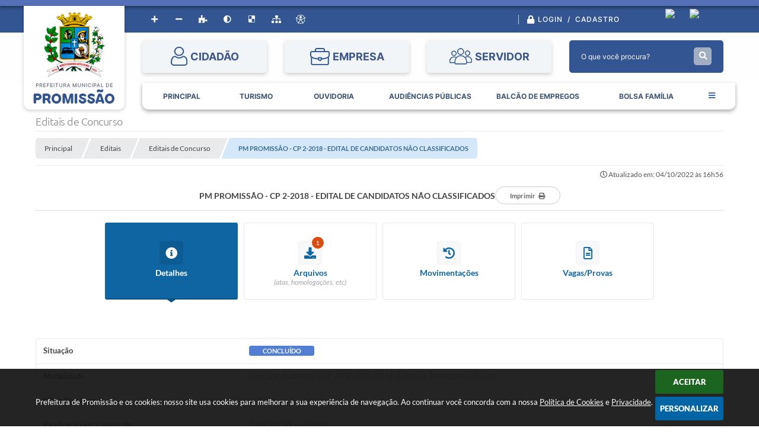

--- FILE ---
content_type: text/html; charset=utf-8
request_url: https://www.google.com/recaptcha/api2/anchor?ar=1&k=6Lcg5gwUAAAAAFTAwOeaiRgV05MYvrWdi1U8jIwI&co=aHR0cHM6Ly93d3cucHJvbWlzc2FvLnNwLmdvdi5icjo0NDM.&hl=en&v=PoyoqOPhxBO7pBk68S4YbpHZ&size=normal&anchor-ms=20000&execute-ms=30000&cb=gilopjau328w
body_size: 49488
content:
<!DOCTYPE HTML><html dir="ltr" lang="en"><head><meta http-equiv="Content-Type" content="text/html; charset=UTF-8">
<meta http-equiv="X-UA-Compatible" content="IE=edge">
<title>reCAPTCHA</title>
<style type="text/css">
/* cyrillic-ext */
@font-face {
  font-family: 'Roboto';
  font-style: normal;
  font-weight: 400;
  font-stretch: 100%;
  src: url(//fonts.gstatic.com/s/roboto/v48/KFO7CnqEu92Fr1ME7kSn66aGLdTylUAMa3GUBHMdazTgWw.woff2) format('woff2');
  unicode-range: U+0460-052F, U+1C80-1C8A, U+20B4, U+2DE0-2DFF, U+A640-A69F, U+FE2E-FE2F;
}
/* cyrillic */
@font-face {
  font-family: 'Roboto';
  font-style: normal;
  font-weight: 400;
  font-stretch: 100%;
  src: url(//fonts.gstatic.com/s/roboto/v48/KFO7CnqEu92Fr1ME7kSn66aGLdTylUAMa3iUBHMdazTgWw.woff2) format('woff2');
  unicode-range: U+0301, U+0400-045F, U+0490-0491, U+04B0-04B1, U+2116;
}
/* greek-ext */
@font-face {
  font-family: 'Roboto';
  font-style: normal;
  font-weight: 400;
  font-stretch: 100%;
  src: url(//fonts.gstatic.com/s/roboto/v48/KFO7CnqEu92Fr1ME7kSn66aGLdTylUAMa3CUBHMdazTgWw.woff2) format('woff2');
  unicode-range: U+1F00-1FFF;
}
/* greek */
@font-face {
  font-family: 'Roboto';
  font-style: normal;
  font-weight: 400;
  font-stretch: 100%;
  src: url(//fonts.gstatic.com/s/roboto/v48/KFO7CnqEu92Fr1ME7kSn66aGLdTylUAMa3-UBHMdazTgWw.woff2) format('woff2');
  unicode-range: U+0370-0377, U+037A-037F, U+0384-038A, U+038C, U+038E-03A1, U+03A3-03FF;
}
/* math */
@font-face {
  font-family: 'Roboto';
  font-style: normal;
  font-weight: 400;
  font-stretch: 100%;
  src: url(//fonts.gstatic.com/s/roboto/v48/KFO7CnqEu92Fr1ME7kSn66aGLdTylUAMawCUBHMdazTgWw.woff2) format('woff2');
  unicode-range: U+0302-0303, U+0305, U+0307-0308, U+0310, U+0312, U+0315, U+031A, U+0326-0327, U+032C, U+032F-0330, U+0332-0333, U+0338, U+033A, U+0346, U+034D, U+0391-03A1, U+03A3-03A9, U+03B1-03C9, U+03D1, U+03D5-03D6, U+03F0-03F1, U+03F4-03F5, U+2016-2017, U+2034-2038, U+203C, U+2040, U+2043, U+2047, U+2050, U+2057, U+205F, U+2070-2071, U+2074-208E, U+2090-209C, U+20D0-20DC, U+20E1, U+20E5-20EF, U+2100-2112, U+2114-2115, U+2117-2121, U+2123-214F, U+2190, U+2192, U+2194-21AE, U+21B0-21E5, U+21F1-21F2, U+21F4-2211, U+2213-2214, U+2216-22FF, U+2308-230B, U+2310, U+2319, U+231C-2321, U+2336-237A, U+237C, U+2395, U+239B-23B7, U+23D0, U+23DC-23E1, U+2474-2475, U+25AF, U+25B3, U+25B7, U+25BD, U+25C1, U+25CA, U+25CC, U+25FB, U+266D-266F, U+27C0-27FF, U+2900-2AFF, U+2B0E-2B11, U+2B30-2B4C, U+2BFE, U+3030, U+FF5B, U+FF5D, U+1D400-1D7FF, U+1EE00-1EEFF;
}
/* symbols */
@font-face {
  font-family: 'Roboto';
  font-style: normal;
  font-weight: 400;
  font-stretch: 100%;
  src: url(//fonts.gstatic.com/s/roboto/v48/KFO7CnqEu92Fr1ME7kSn66aGLdTylUAMaxKUBHMdazTgWw.woff2) format('woff2');
  unicode-range: U+0001-000C, U+000E-001F, U+007F-009F, U+20DD-20E0, U+20E2-20E4, U+2150-218F, U+2190, U+2192, U+2194-2199, U+21AF, U+21E6-21F0, U+21F3, U+2218-2219, U+2299, U+22C4-22C6, U+2300-243F, U+2440-244A, U+2460-24FF, U+25A0-27BF, U+2800-28FF, U+2921-2922, U+2981, U+29BF, U+29EB, U+2B00-2BFF, U+4DC0-4DFF, U+FFF9-FFFB, U+10140-1018E, U+10190-1019C, U+101A0, U+101D0-101FD, U+102E0-102FB, U+10E60-10E7E, U+1D2C0-1D2D3, U+1D2E0-1D37F, U+1F000-1F0FF, U+1F100-1F1AD, U+1F1E6-1F1FF, U+1F30D-1F30F, U+1F315, U+1F31C, U+1F31E, U+1F320-1F32C, U+1F336, U+1F378, U+1F37D, U+1F382, U+1F393-1F39F, U+1F3A7-1F3A8, U+1F3AC-1F3AF, U+1F3C2, U+1F3C4-1F3C6, U+1F3CA-1F3CE, U+1F3D4-1F3E0, U+1F3ED, U+1F3F1-1F3F3, U+1F3F5-1F3F7, U+1F408, U+1F415, U+1F41F, U+1F426, U+1F43F, U+1F441-1F442, U+1F444, U+1F446-1F449, U+1F44C-1F44E, U+1F453, U+1F46A, U+1F47D, U+1F4A3, U+1F4B0, U+1F4B3, U+1F4B9, U+1F4BB, U+1F4BF, U+1F4C8-1F4CB, U+1F4D6, U+1F4DA, U+1F4DF, U+1F4E3-1F4E6, U+1F4EA-1F4ED, U+1F4F7, U+1F4F9-1F4FB, U+1F4FD-1F4FE, U+1F503, U+1F507-1F50B, U+1F50D, U+1F512-1F513, U+1F53E-1F54A, U+1F54F-1F5FA, U+1F610, U+1F650-1F67F, U+1F687, U+1F68D, U+1F691, U+1F694, U+1F698, U+1F6AD, U+1F6B2, U+1F6B9-1F6BA, U+1F6BC, U+1F6C6-1F6CF, U+1F6D3-1F6D7, U+1F6E0-1F6EA, U+1F6F0-1F6F3, U+1F6F7-1F6FC, U+1F700-1F7FF, U+1F800-1F80B, U+1F810-1F847, U+1F850-1F859, U+1F860-1F887, U+1F890-1F8AD, U+1F8B0-1F8BB, U+1F8C0-1F8C1, U+1F900-1F90B, U+1F93B, U+1F946, U+1F984, U+1F996, U+1F9E9, U+1FA00-1FA6F, U+1FA70-1FA7C, U+1FA80-1FA89, U+1FA8F-1FAC6, U+1FACE-1FADC, U+1FADF-1FAE9, U+1FAF0-1FAF8, U+1FB00-1FBFF;
}
/* vietnamese */
@font-face {
  font-family: 'Roboto';
  font-style: normal;
  font-weight: 400;
  font-stretch: 100%;
  src: url(//fonts.gstatic.com/s/roboto/v48/KFO7CnqEu92Fr1ME7kSn66aGLdTylUAMa3OUBHMdazTgWw.woff2) format('woff2');
  unicode-range: U+0102-0103, U+0110-0111, U+0128-0129, U+0168-0169, U+01A0-01A1, U+01AF-01B0, U+0300-0301, U+0303-0304, U+0308-0309, U+0323, U+0329, U+1EA0-1EF9, U+20AB;
}
/* latin-ext */
@font-face {
  font-family: 'Roboto';
  font-style: normal;
  font-weight: 400;
  font-stretch: 100%;
  src: url(//fonts.gstatic.com/s/roboto/v48/KFO7CnqEu92Fr1ME7kSn66aGLdTylUAMa3KUBHMdazTgWw.woff2) format('woff2');
  unicode-range: U+0100-02BA, U+02BD-02C5, U+02C7-02CC, U+02CE-02D7, U+02DD-02FF, U+0304, U+0308, U+0329, U+1D00-1DBF, U+1E00-1E9F, U+1EF2-1EFF, U+2020, U+20A0-20AB, U+20AD-20C0, U+2113, U+2C60-2C7F, U+A720-A7FF;
}
/* latin */
@font-face {
  font-family: 'Roboto';
  font-style: normal;
  font-weight: 400;
  font-stretch: 100%;
  src: url(//fonts.gstatic.com/s/roboto/v48/KFO7CnqEu92Fr1ME7kSn66aGLdTylUAMa3yUBHMdazQ.woff2) format('woff2');
  unicode-range: U+0000-00FF, U+0131, U+0152-0153, U+02BB-02BC, U+02C6, U+02DA, U+02DC, U+0304, U+0308, U+0329, U+2000-206F, U+20AC, U+2122, U+2191, U+2193, U+2212, U+2215, U+FEFF, U+FFFD;
}
/* cyrillic-ext */
@font-face {
  font-family: 'Roboto';
  font-style: normal;
  font-weight: 500;
  font-stretch: 100%;
  src: url(//fonts.gstatic.com/s/roboto/v48/KFO7CnqEu92Fr1ME7kSn66aGLdTylUAMa3GUBHMdazTgWw.woff2) format('woff2');
  unicode-range: U+0460-052F, U+1C80-1C8A, U+20B4, U+2DE0-2DFF, U+A640-A69F, U+FE2E-FE2F;
}
/* cyrillic */
@font-face {
  font-family: 'Roboto';
  font-style: normal;
  font-weight: 500;
  font-stretch: 100%;
  src: url(//fonts.gstatic.com/s/roboto/v48/KFO7CnqEu92Fr1ME7kSn66aGLdTylUAMa3iUBHMdazTgWw.woff2) format('woff2');
  unicode-range: U+0301, U+0400-045F, U+0490-0491, U+04B0-04B1, U+2116;
}
/* greek-ext */
@font-face {
  font-family: 'Roboto';
  font-style: normal;
  font-weight: 500;
  font-stretch: 100%;
  src: url(//fonts.gstatic.com/s/roboto/v48/KFO7CnqEu92Fr1ME7kSn66aGLdTylUAMa3CUBHMdazTgWw.woff2) format('woff2');
  unicode-range: U+1F00-1FFF;
}
/* greek */
@font-face {
  font-family: 'Roboto';
  font-style: normal;
  font-weight: 500;
  font-stretch: 100%;
  src: url(//fonts.gstatic.com/s/roboto/v48/KFO7CnqEu92Fr1ME7kSn66aGLdTylUAMa3-UBHMdazTgWw.woff2) format('woff2');
  unicode-range: U+0370-0377, U+037A-037F, U+0384-038A, U+038C, U+038E-03A1, U+03A3-03FF;
}
/* math */
@font-face {
  font-family: 'Roboto';
  font-style: normal;
  font-weight: 500;
  font-stretch: 100%;
  src: url(//fonts.gstatic.com/s/roboto/v48/KFO7CnqEu92Fr1ME7kSn66aGLdTylUAMawCUBHMdazTgWw.woff2) format('woff2');
  unicode-range: U+0302-0303, U+0305, U+0307-0308, U+0310, U+0312, U+0315, U+031A, U+0326-0327, U+032C, U+032F-0330, U+0332-0333, U+0338, U+033A, U+0346, U+034D, U+0391-03A1, U+03A3-03A9, U+03B1-03C9, U+03D1, U+03D5-03D6, U+03F0-03F1, U+03F4-03F5, U+2016-2017, U+2034-2038, U+203C, U+2040, U+2043, U+2047, U+2050, U+2057, U+205F, U+2070-2071, U+2074-208E, U+2090-209C, U+20D0-20DC, U+20E1, U+20E5-20EF, U+2100-2112, U+2114-2115, U+2117-2121, U+2123-214F, U+2190, U+2192, U+2194-21AE, U+21B0-21E5, U+21F1-21F2, U+21F4-2211, U+2213-2214, U+2216-22FF, U+2308-230B, U+2310, U+2319, U+231C-2321, U+2336-237A, U+237C, U+2395, U+239B-23B7, U+23D0, U+23DC-23E1, U+2474-2475, U+25AF, U+25B3, U+25B7, U+25BD, U+25C1, U+25CA, U+25CC, U+25FB, U+266D-266F, U+27C0-27FF, U+2900-2AFF, U+2B0E-2B11, U+2B30-2B4C, U+2BFE, U+3030, U+FF5B, U+FF5D, U+1D400-1D7FF, U+1EE00-1EEFF;
}
/* symbols */
@font-face {
  font-family: 'Roboto';
  font-style: normal;
  font-weight: 500;
  font-stretch: 100%;
  src: url(//fonts.gstatic.com/s/roboto/v48/KFO7CnqEu92Fr1ME7kSn66aGLdTylUAMaxKUBHMdazTgWw.woff2) format('woff2');
  unicode-range: U+0001-000C, U+000E-001F, U+007F-009F, U+20DD-20E0, U+20E2-20E4, U+2150-218F, U+2190, U+2192, U+2194-2199, U+21AF, U+21E6-21F0, U+21F3, U+2218-2219, U+2299, U+22C4-22C6, U+2300-243F, U+2440-244A, U+2460-24FF, U+25A0-27BF, U+2800-28FF, U+2921-2922, U+2981, U+29BF, U+29EB, U+2B00-2BFF, U+4DC0-4DFF, U+FFF9-FFFB, U+10140-1018E, U+10190-1019C, U+101A0, U+101D0-101FD, U+102E0-102FB, U+10E60-10E7E, U+1D2C0-1D2D3, U+1D2E0-1D37F, U+1F000-1F0FF, U+1F100-1F1AD, U+1F1E6-1F1FF, U+1F30D-1F30F, U+1F315, U+1F31C, U+1F31E, U+1F320-1F32C, U+1F336, U+1F378, U+1F37D, U+1F382, U+1F393-1F39F, U+1F3A7-1F3A8, U+1F3AC-1F3AF, U+1F3C2, U+1F3C4-1F3C6, U+1F3CA-1F3CE, U+1F3D4-1F3E0, U+1F3ED, U+1F3F1-1F3F3, U+1F3F5-1F3F7, U+1F408, U+1F415, U+1F41F, U+1F426, U+1F43F, U+1F441-1F442, U+1F444, U+1F446-1F449, U+1F44C-1F44E, U+1F453, U+1F46A, U+1F47D, U+1F4A3, U+1F4B0, U+1F4B3, U+1F4B9, U+1F4BB, U+1F4BF, U+1F4C8-1F4CB, U+1F4D6, U+1F4DA, U+1F4DF, U+1F4E3-1F4E6, U+1F4EA-1F4ED, U+1F4F7, U+1F4F9-1F4FB, U+1F4FD-1F4FE, U+1F503, U+1F507-1F50B, U+1F50D, U+1F512-1F513, U+1F53E-1F54A, U+1F54F-1F5FA, U+1F610, U+1F650-1F67F, U+1F687, U+1F68D, U+1F691, U+1F694, U+1F698, U+1F6AD, U+1F6B2, U+1F6B9-1F6BA, U+1F6BC, U+1F6C6-1F6CF, U+1F6D3-1F6D7, U+1F6E0-1F6EA, U+1F6F0-1F6F3, U+1F6F7-1F6FC, U+1F700-1F7FF, U+1F800-1F80B, U+1F810-1F847, U+1F850-1F859, U+1F860-1F887, U+1F890-1F8AD, U+1F8B0-1F8BB, U+1F8C0-1F8C1, U+1F900-1F90B, U+1F93B, U+1F946, U+1F984, U+1F996, U+1F9E9, U+1FA00-1FA6F, U+1FA70-1FA7C, U+1FA80-1FA89, U+1FA8F-1FAC6, U+1FACE-1FADC, U+1FADF-1FAE9, U+1FAF0-1FAF8, U+1FB00-1FBFF;
}
/* vietnamese */
@font-face {
  font-family: 'Roboto';
  font-style: normal;
  font-weight: 500;
  font-stretch: 100%;
  src: url(//fonts.gstatic.com/s/roboto/v48/KFO7CnqEu92Fr1ME7kSn66aGLdTylUAMa3OUBHMdazTgWw.woff2) format('woff2');
  unicode-range: U+0102-0103, U+0110-0111, U+0128-0129, U+0168-0169, U+01A0-01A1, U+01AF-01B0, U+0300-0301, U+0303-0304, U+0308-0309, U+0323, U+0329, U+1EA0-1EF9, U+20AB;
}
/* latin-ext */
@font-face {
  font-family: 'Roboto';
  font-style: normal;
  font-weight: 500;
  font-stretch: 100%;
  src: url(//fonts.gstatic.com/s/roboto/v48/KFO7CnqEu92Fr1ME7kSn66aGLdTylUAMa3KUBHMdazTgWw.woff2) format('woff2');
  unicode-range: U+0100-02BA, U+02BD-02C5, U+02C7-02CC, U+02CE-02D7, U+02DD-02FF, U+0304, U+0308, U+0329, U+1D00-1DBF, U+1E00-1E9F, U+1EF2-1EFF, U+2020, U+20A0-20AB, U+20AD-20C0, U+2113, U+2C60-2C7F, U+A720-A7FF;
}
/* latin */
@font-face {
  font-family: 'Roboto';
  font-style: normal;
  font-weight: 500;
  font-stretch: 100%;
  src: url(//fonts.gstatic.com/s/roboto/v48/KFO7CnqEu92Fr1ME7kSn66aGLdTylUAMa3yUBHMdazQ.woff2) format('woff2');
  unicode-range: U+0000-00FF, U+0131, U+0152-0153, U+02BB-02BC, U+02C6, U+02DA, U+02DC, U+0304, U+0308, U+0329, U+2000-206F, U+20AC, U+2122, U+2191, U+2193, U+2212, U+2215, U+FEFF, U+FFFD;
}
/* cyrillic-ext */
@font-face {
  font-family: 'Roboto';
  font-style: normal;
  font-weight: 900;
  font-stretch: 100%;
  src: url(//fonts.gstatic.com/s/roboto/v48/KFO7CnqEu92Fr1ME7kSn66aGLdTylUAMa3GUBHMdazTgWw.woff2) format('woff2');
  unicode-range: U+0460-052F, U+1C80-1C8A, U+20B4, U+2DE0-2DFF, U+A640-A69F, U+FE2E-FE2F;
}
/* cyrillic */
@font-face {
  font-family: 'Roboto';
  font-style: normal;
  font-weight: 900;
  font-stretch: 100%;
  src: url(//fonts.gstatic.com/s/roboto/v48/KFO7CnqEu92Fr1ME7kSn66aGLdTylUAMa3iUBHMdazTgWw.woff2) format('woff2');
  unicode-range: U+0301, U+0400-045F, U+0490-0491, U+04B0-04B1, U+2116;
}
/* greek-ext */
@font-face {
  font-family: 'Roboto';
  font-style: normal;
  font-weight: 900;
  font-stretch: 100%;
  src: url(//fonts.gstatic.com/s/roboto/v48/KFO7CnqEu92Fr1ME7kSn66aGLdTylUAMa3CUBHMdazTgWw.woff2) format('woff2');
  unicode-range: U+1F00-1FFF;
}
/* greek */
@font-face {
  font-family: 'Roboto';
  font-style: normal;
  font-weight: 900;
  font-stretch: 100%;
  src: url(//fonts.gstatic.com/s/roboto/v48/KFO7CnqEu92Fr1ME7kSn66aGLdTylUAMa3-UBHMdazTgWw.woff2) format('woff2');
  unicode-range: U+0370-0377, U+037A-037F, U+0384-038A, U+038C, U+038E-03A1, U+03A3-03FF;
}
/* math */
@font-face {
  font-family: 'Roboto';
  font-style: normal;
  font-weight: 900;
  font-stretch: 100%;
  src: url(//fonts.gstatic.com/s/roboto/v48/KFO7CnqEu92Fr1ME7kSn66aGLdTylUAMawCUBHMdazTgWw.woff2) format('woff2');
  unicode-range: U+0302-0303, U+0305, U+0307-0308, U+0310, U+0312, U+0315, U+031A, U+0326-0327, U+032C, U+032F-0330, U+0332-0333, U+0338, U+033A, U+0346, U+034D, U+0391-03A1, U+03A3-03A9, U+03B1-03C9, U+03D1, U+03D5-03D6, U+03F0-03F1, U+03F4-03F5, U+2016-2017, U+2034-2038, U+203C, U+2040, U+2043, U+2047, U+2050, U+2057, U+205F, U+2070-2071, U+2074-208E, U+2090-209C, U+20D0-20DC, U+20E1, U+20E5-20EF, U+2100-2112, U+2114-2115, U+2117-2121, U+2123-214F, U+2190, U+2192, U+2194-21AE, U+21B0-21E5, U+21F1-21F2, U+21F4-2211, U+2213-2214, U+2216-22FF, U+2308-230B, U+2310, U+2319, U+231C-2321, U+2336-237A, U+237C, U+2395, U+239B-23B7, U+23D0, U+23DC-23E1, U+2474-2475, U+25AF, U+25B3, U+25B7, U+25BD, U+25C1, U+25CA, U+25CC, U+25FB, U+266D-266F, U+27C0-27FF, U+2900-2AFF, U+2B0E-2B11, U+2B30-2B4C, U+2BFE, U+3030, U+FF5B, U+FF5D, U+1D400-1D7FF, U+1EE00-1EEFF;
}
/* symbols */
@font-face {
  font-family: 'Roboto';
  font-style: normal;
  font-weight: 900;
  font-stretch: 100%;
  src: url(//fonts.gstatic.com/s/roboto/v48/KFO7CnqEu92Fr1ME7kSn66aGLdTylUAMaxKUBHMdazTgWw.woff2) format('woff2');
  unicode-range: U+0001-000C, U+000E-001F, U+007F-009F, U+20DD-20E0, U+20E2-20E4, U+2150-218F, U+2190, U+2192, U+2194-2199, U+21AF, U+21E6-21F0, U+21F3, U+2218-2219, U+2299, U+22C4-22C6, U+2300-243F, U+2440-244A, U+2460-24FF, U+25A0-27BF, U+2800-28FF, U+2921-2922, U+2981, U+29BF, U+29EB, U+2B00-2BFF, U+4DC0-4DFF, U+FFF9-FFFB, U+10140-1018E, U+10190-1019C, U+101A0, U+101D0-101FD, U+102E0-102FB, U+10E60-10E7E, U+1D2C0-1D2D3, U+1D2E0-1D37F, U+1F000-1F0FF, U+1F100-1F1AD, U+1F1E6-1F1FF, U+1F30D-1F30F, U+1F315, U+1F31C, U+1F31E, U+1F320-1F32C, U+1F336, U+1F378, U+1F37D, U+1F382, U+1F393-1F39F, U+1F3A7-1F3A8, U+1F3AC-1F3AF, U+1F3C2, U+1F3C4-1F3C6, U+1F3CA-1F3CE, U+1F3D4-1F3E0, U+1F3ED, U+1F3F1-1F3F3, U+1F3F5-1F3F7, U+1F408, U+1F415, U+1F41F, U+1F426, U+1F43F, U+1F441-1F442, U+1F444, U+1F446-1F449, U+1F44C-1F44E, U+1F453, U+1F46A, U+1F47D, U+1F4A3, U+1F4B0, U+1F4B3, U+1F4B9, U+1F4BB, U+1F4BF, U+1F4C8-1F4CB, U+1F4D6, U+1F4DA, U+1F4DF, U+1F4E3-1F4E6, U+1F4EA-1F4ED, U+1F4F7, U+1F4F9-1F4FB, U+1F4FD-1F4FE, U+1F503, U+1F507-1F50B, U+1F50D, U+1F512-1F513, U+1F53E-1F54A, U+1F54F-1F5FA, U+1F610, U+1F650-1F67F, U+1F687, U+1F68D, U+1F691, U+1F694, U+1F698, U+1F6AD, U+1F6B2, U+1F6B9-1F6BA, U+1F6BC, U+1F6C6-1F6CF, U+1F6D3-1F6D7, U+1F6E0-1F6EA, U+1F6F0-1F6F3, U+1F6F7-1F6FC, U+1F700-1F7FF, U+1F800-1F80B, U+1F810-1F847, U+1F850-1F859, U+1F860-1F887, U+1F890-1F8AD, U+1F8B0-1F8BB, U+1F8C0-1F8C1, U+1F900-1F90B, U+1F93B, U+1F946, U+1F984, U+1F996, U+1F9E9, U+1FA00-1FA6F, U+1FA70-1FA7C, U+1FA80-1FA89, U+1FA8F-1FAC6, U+1FACE-1FADC, U+1FADF-1FAE9, U+1FAF0-1FAF8, U+1FB00-1FBFF;
}
/* vietnamese */
@font-face {
  font-family: 'Roboto';
  font-style: normal;
  font-weight: 900;
  font-stretch: 100%;
  src: url(//fonts.gstatic.com/s/roboto/v48/KFO7CnqEu92Fr1ME7kSn66aGLdTylUAMa3OUBHMdazTgWw.woff2) format('woff2');
  unicode-range: U+0102-0103, U+0110-0111, U+0128-0129, U+0168-0169, U+01A0-01A1, U+01AF-01B0, U+0300-0301, U+0303-0304, U+0308-0309, U+0323, U+0329, U+1EA0-1EF9, U+20AB;
}
/* latin-ext */
@font-face {
  font-family: 'Roboto';
  font-style: normal;
  font-weight: 900;
  font-stretch: 100%;
  src: url(//fonts.gstatic.com/s/roboto/v48/KFO7CnqEu92Fr1ME7kSn66aGLdTylUAMa3KUBHMdazTgWw.woff2) format('woff2');
  unicode-range: U+0100-02BA, U+02BD-02C5, U+02C7-02CC, U+02CE-02D7, U+02DD-02FF, U+0304, U+0308, U+0329, U+1D00-1DBF, U+1E00-1E9F, U+1EF2-1EFF, U+2020, U+20A0-20AB, U+20AD-20C0, U+2113, U+2C60-2C7F, U+A720-A7FF;
}
/* latin */
@font-face {
  font-family: 'Roboto';
  font-style: normal;
  font-weight: 900;
  font-stretch: 100%;
  src: url(//fonts.gstatic.com/s/roboto/v48/KFO7CnqEu92Fr1ME7kSn66aGLdTylUAMa3yUBHMdazQ.woff2) format('woff2');
  unicode-range: U+0000-00FF, U+0131, U+0152-0153, U+02BB-02BC, U+02C6, U+02DA, U+02DC, U+0304, U+0308, U+0329, U+2000-206F, U+20AC, U+2122, U+2191, U+2193, U+2212, U+2215, U+FEFF, U+FFFD;
}

</style>
<link rel="stylesheet" type="text/css" href="https://www.gstatic.com/recaptcha/releases/PoyoqOPhxBO7pBk68S4YbpHZ/styles__ltr.css">
<script nonce="BbrsN2jIYWdNjCtDJHE5nA" type="text/javascript">window['__recaptcha_api'] = 'https://www.google.com/recaptcha/api2/';</script>
<script type="text/javascript" src="https://www.gstatic.com/recaptcha/releases/PoyoqOPhxBO7pBk68S4YbpHZ/recaptcha__en.js" nonce="BbrsN2jIYWdNjCtDJHE5nA">
      
    </script></head>
<body><div id="rc-anchor-alert" class="rc-anchor-alert"></div>
<input type="hidden" id="recaptcha-token" value="[base64]">
<script type="text/javascript" nonce="BbrsN2jIYWdNjCtDJHE5nA">
      recaptcha.anchor.Main.init("[\x22ainput\x22,[\x22bgdata\x22,\x22\x22,\[base64]/[base64]/UltIKytdPWE6KGE8MjA0OD9SW0grK109YT4+NnwxOTI6KChhJjY0NTEyKT09NTUyOTYmJnErMTxoLmxlbmd0aCYmKGguY2hhckNvZGVBdChxKzEpJjY0NTEyKT09NTYzMjA/[base64]/MjU1OlI/[base64]/[base64]/[base64]/[base64]/[base64]/[base64]/[base64]/[base64]/[base64]/[base64]\x22,\[base64]\\u003d\x22,\x22w7k4w6UpfcOAD3rDlGTCisOCwpNcf8KsRHkUw5HClMO0w4VNw4jDucK4WcOnOAtfwoBXP31XwqptwrTCrgXDjyPCkcKmwrnDssKhXCzDjMKgQn9Ew6nCjiYDwqk/XiNlw6LDgMOHw5nDg8KncsK8wprCmcO3esOfTcOgI8ORwqosbMOPLMKfNsOwA2/CjXbCkWbCs8OsIxfCmMKVZV/Dj8OBCsKDQcKKBMO0wq/DuCvDqMOPwrMKHMKtTsOBF2ImZsOow5PCpsKgw7ATwqnDqTfCpcOHICfDksKQZ1NTwrLDmcKIwoIgwoTCkhLCgsOOw69lwovCrcKsAMKJw48xXVAVBU7DgMK1FcKEworCoHjDuMKwwr/[base64]/CtMOHwqvCq2dYwqg5w4Q0wqXCtMOpasKZHm3DgsO6w5XDq8OvK8KMaR3DhQhseMKnIE5Yw43DskLDu8OXwqpwFhI3w7AVw6LCrcOkwqDDh8KVw6Y3LsOUw6VawofDisOKDMKowog7VFrCpALCrMOpwpHDizEDwpdDScOEwrfDmsK3VcO/w4xpw4HCoV83FQ81HngIBkfCtsOmwrJBWkrDhcOVPj7CinBGwp7DrMKewo7DgMKiWBJGHhF6AUEIZG/[base64]/[base64]/CqsK0Uk/CvcO5O8K1L0/CksOqGyU3DMONMUPCi8OySMKpwrzCrihYwr7Cn0cqP8OhHcOBd1YbwoTDowYMw5wuLjoKbWYSHsKmfUQCw6cOw7fCjzsRXzzChQrDncKQUWIkw7YgwrR2OcOHPk5Gw4HDmcKrw5p2w6PDoknDlsObcj8TbRgrw4gzAcKxw4/DlQUIwqXCvhhQUzPDssOUw4bCjMKowo46wr7DgA1JwpvCssOFIMKuwrYlwqjDtnzDjMOgAAlXBsKVwpkeY2wfw4FSHk8/O8OIK8OAw7PDv8OtITwzJwcBdcOLw6UbwpdSAgPCpzgcw6/Dj0Ihw4g+w6zCuGwUSUvChMOGw4lhMcOowqjDuF7DscOUwqvDicO8XsKpw4fClmBuwpRJfsO3wrnDncKSOSIKw5XCiyTDhcO7GU7DocOfwp/Cl8Ozw7LDgkXDoMKCw7fDnDAuMhcVZSAyE8KLHxQ7RSciMg7CiG7DiFxHwpTDmQM5Y8OMw6Ayw6PCskDDo1LDocKFw6g4d2MTF8OdWhXDncO2CiXCgMOdw5lmw60ZIMKtwolEYcO1NRg7dMKVwpPDjGs7wqjClSbCvmXCn37Cn8OBw5R6wonCpCvDgXcYw4Ufw5/[base64]/Do8KOAMOKwobCnVV1w4jCvWQ5wph+w4gUw70Ib8OPH8OEwok+bMOvwoYYZRlawo45Pn1nw44ZGcOmwr/DoQDDs8KjwpHCgx7CmQ7Cq8OcW8OjaMKMwoQWwpEnOsKgwqkjQMKdwpouw67DiDHDkXVfVjfDnH43PsKJwpTDhMODdmPClHRHwr4Xw5I/wrbCgTUjdkvDkcOmwqAnwrjDhsKBw5dFTXhcwqLDksOFwq7Dm8K/wo0QQMKkw7fDv8KBXMOTEcOsMzlAJcOpw67CgCsRwpPDhHQLw45Kw5bDpRFeTcKsIMKsbcOiSMOsw7c8J8OSIC/[base64]/CrcKawrpZwpLDvcOmVjjCjDnCvsKqDMOsw4jCokTCksO5OMKTG8OxYUMnw7kfY8ONFcO/O8Osw7zDoh7Cv8OCw6IofsKyAWfDlHp5wqM8ScOjPwZEecOVwrIDTVDCuDXDsHzCrzzCqmpcwpg3w4zDhkLCgScMwqlPw7/[base64]/DlMKIbAY5wrrCg1Jnw4NFbkduwrfDkDfChxnDq8KKcCzCoMOwTkJndy0Xwq8jBEMlHsOfB0lCEE0yOhFgZsOQM8OwU8OcMcKywpxvGMOPf8ObU0LDk8OxBwnCvx/DscOJM8OLemtyZ8K1bkrCrMO/asOxwodrPcOrSBnDq2dsZ8ODwqvCrwjChsO+FAlZDUjCo25hw58bIMKRw7DDhWpuwrQyw6TDpT7CggzCgl7Dg8Kuwrh6NsKONcK7wqRQwp/DshLDq8KLwoXDtMOeVMOFY8OCMRY9wqTCkhXCuA7DkX52w5p/[base64]/Dl8KJRTDDqQLDil9zw57Cl8ODw5kewrXCvsKOP8K/wobCicKgwrt0aMKHw4fDmDzDskHDsWPDtiXDvcOzdcOFwpzDjsOnwofDhMOTw6HDkWvCq8OoKMORej7Cv8O7H8Kzw4kAGmRaEcKheMKkcj8EdkDCncK5woPCvsKrwpggw5wgNAHDsELDtEjDmsOywq7DnX4Lw5MxU2olw7XCsQLDnhg9WTLDrUZdw7/[base64]/w5HDrsKJVSnDik/[base64]/CkTXDtTFlXsObXcOvwroXwqYwCVnCkEs9wo1yKcKcHjVbw7kfwqN6wrVBw4vCn8Osw6/[base64]/DgMK1wrXChH54airCklFfa8K6wrzCjcKBwpjDpiXDjw4deBIUD117RUvDqnjCksKLwrLCrcKmTMO6wrnDv8OHVVzDikrDpzTDlMOICMOqwqbDiMK6w6bDjcKVIwEQwrxKwpzCgl8mw6jDpsOMw7c8wrxSwrfCjMOeYiPDnQ/Dj8OFwpsAw5c6X8KSw6PCj0fDmcOaw57Dv8OrJDfDvcOPw43DgynCtcKBSkHCpksqw6vCisOMwrc5McK/[base64]/wqvDsS3Dp8KZMcKGR8KiMmkDAlJjwrLDjcOewpBsQ8KkwpE8w5lKw5LCocOYNgRVNXjCv8Ocw4bCqWjDsMOVUsKZEcOKRRjCvsOoUcKdK8OYXF/DvQQWcF/Cs8KaMsKpw7bDgMKaAMOPw5cww65BwrLDhVJvPgrDh3DCqBJ0DcOcWcKITsOMH8KvN8OkwpMNw5nDswbCtsOPXMOpwrTCsVfDi8Onwo8FXhlTw48xw5nDhCHDqhfChSMzdcKQQsOawpEDMcKpwqQ+e0TDqDBgw6zDlHTCjWVfF0vCncOUTcOMA8KswoYUw70IO8O/[base64]/Ci3rDrwrCt8K6w7nCp8OqwrXCncOUwpLCt8KMRCQhMMKIwpJkwoU+cUXCp1DCkMKcwp/[base64]/wrMGwpwEwpFjX8K3w4lew7DDvsKFHMK3bEzCsMKQw4/[base64]/DlsOLw70fwqrDicO5w5IFw7c1w7IAwqPClsOVb8OSRgJCTHzClcKRwpEgwqzDnMKZwodoSCdndmcdw4BpeMOZw5QqTMKRSAVDwqLDssKiwobCvHVhw7sLw5jCo03CrzlId8KGw6TDisKqwopdCDLDjy7DocK7wptVwoI4w41Nwpohwp81ZVPCs2x/JRsiKsOJYD/[base64]/w4XChwo/[base64]/C8OiZHHDh8OWZcOYJMKZPkXCmsOZw53Cih/[base64]/DqcOPdcKJw5McwrLCsykXwrROwqfCqGA4w5PDrEfDkMOvwqfDqMK5IcKiWUNrw7nDuWd5HsKIwqcNwrFDw4l0Pg4zf8Ktw6NbGgh/wpBuw6zDnVgfV8OEQhEmFHHCh13DhXl7wrllw4TDmMOaPcKiWkgDKMOmIcK/wp0pw648QFnDqnpPAcK/E0LClw3CusOywr5kEcKWX8Oaw5hqwpZSwrXCvglYwos+wqdIEMOGB0hyw67CncK1cUrClMOYwolwwq5uw5sHXFzDkGvDqVjDoT4Lcit6UMK9BMKOw4AKLj3DvMKhw6rCiMK0F1rCihXCs8OqVsO/[base64]/DnMOBCEDDqFV8OsKLAhvDgRlTJsOCwp/CqMOfwrLCqsOTNW/Dr8KSw48mw6rCjHzDgD9qwrXDuFNnwozCjsORB8OOw4/Dj8K0NxgGwp/[base64]/Ck1zDnzFOIsOew63Ck1XCtcKrWMOcW8OfwrdJwohNFTM6w73DmiPCq8ORMcOSwrRPw5xXDMOtwoZ6wqbDvj9EPDJWWXVOw7wiTMOvw4c2w5XCv8O+wrcyw4rCpTnCu8OEwoHClh/DuA8sw64LFn3DiGBMwrTDsUHCr0zDqsOnwq/DisKJCsKAw794wqJqKl5pHi5Mwotiwr7DpAbDn8K8wpHCnMKww5fCi8OfUgpXGR1HLXhCXj/DksKhw5pTw5N3Y8KgdcOnwoHCqcOfPcO4wpXCh21TA8KdATLCvBoAwqXDhw7DpDoDdsO5woYEwq7CoxBoKTjClcKYw7M3U8OBw5TDoMOSdcOHwrkGZjrCsEzDnyBHw6LCl3F5d8K4Hl/Dlw90w4FiMMKfOcKuOcKjc2ghwrYZwqNxw7Ekw7hmw6XDlVAseXNmOsK9w747FsOuwqHCgcOmMsKjw7vDrVBoBMKoQMKnVzrCoRRhw5thw7/DokZZb0JXwojCvCN+wp5eQMOyHcOdRnoHMxZcwpbCn3p3wp/Cs2TCtUvDn8O1dlnCuwxAGcKQwrIsw64ZXcKjP2EucMOZVcKCw7x9w58fEip1a8Kmw5jCjcOpEsKSOTPCgcOnIMKJwovDkcO7w4Mlw4fDiMO0wq96DTZgwoLDvMO6TV7DnsOOYMK0wpQEUMOlU2ZLRxXDgcKpe8KpwrjCtsO4S13CrQvDvlnCqDJybsOSL8O7wo/[base64]/ChsOoCRxGw5EoesKtdcOVcMKpd8O4UyXCtgBfwq/Cj8O0wpjCgxVta8OpDhota8KWw6Y5wr4lF0DCiVdbw551wpDCpMK+w5BVKMKKwp/CrsO8bmnDosKpw4AKwphyw50fOsKKw55sw4J5GQPDvDLCusKUw78Gw482w57CmMKYJsKHcT3DiMOBFMOXGH7CssKEPhXDnnZ0YFnDllzDpXEuXMOZG8KWwonDq8O+R8KMwr8pw4kQVmM0wqwlw7jCnsOIesKZw7wmwrQ/[base64]/[base64]/PjfDoG7DuhJIIiDDtMOQw6JoVsKbCBAYw486AcOFwoldwobCjjEUU8OPwrVBTcKlwogNaElZw6QFwrEswrfDksKEw5zDuHM6w6Bdw4vDvi8eYcOxwqpScsK0PkjCl3TDjGgMPsKvQmHDnypTB8KqYMOewp7DtyTDtSBaw7tOw4piw6lNwoLDrsOvw5/Ds8KHTiHDhz4EVUpBKSdawotNwro/w4pfw5R/JzbCuB/[base64]/M8OBHkoCw5Zlw5fDhTAsw4HDrsKhw65iw4BxfEYbOBFUwoZnwrXChVsxHsK7wq/CvD0CAwfDjglSD8KXXsOccSTDkMOhwp4cd8OVIygAw6w9w47DhcKOCiPDo0LDgsKWAGEPw6fDksK4w5vCicK+woLCsHwMwp3CrjPCkMOkJFBiRRoqwo3CtsOqw5XCpcKXw4EqQiVzThgXwqLCkm3DinvCpMOyw7vChMKtUVrDt0fCv8OAw6/DpcKOwrskMzPCrjsSXhzCt8OxBEfCklHDhcO1w6rCvFUTQTgsw4bDjn7DnDREPXNaw4LDrBtPTT9pNMKgb8ORIArDlsK8asOOw4MAYEFMwrrCu8ObC8KmHAxUKsKLw7fDjh3Dpk4lw6XDo8O9wq/Cl8OIw4vCmcKcwqU7w7/ClcKcIsKlwo/[base64]/Dk8KFwrguRAZlw5vCgTzDrwtbBMOowoh8wqNie8Knc8OewprDqEgxbyxQVU/Cg1/CqG/CqcOCwpzDm8KPG8K/JHZKwp/CmAkoHcK0w6rCo2QRBkfCljV0w7pQC8KQBDDDvcOXA8K5SyVhMhUiJMO7ESrCk8Orw68mEXhkwpHCpVZPwrPDq8OUEQYocBB2w6puwrTCvcOEw5HChiLDlcOCLsOEw4rCl2fDtU/DokdtS8O1FA7Dl8Kxc8OjwrNbwrTCqRLCucKDw4xNw5RjwojCgU9mbcKQA1UGw6tSwp08wrrCtl4IU8OAw6QSwoXDscOBw7fCr3wNI33DqcKuwqETwrLCkGs4BcOmDsOSwoZ4w4pcPCjDv8Oow7HDpyFFw5nCrF03w6rDlXwmwrrDp0V8wrdeGWnCm3/[base64]/[base64]/[base64]/w7Z0dMOaZMKpfMOsMcKewr4fwooyw5/[base64]/[base64]/G1XDtMKow5FowpZfeFvDtmolccKIw4tPAsOFFFfCs8K7wrHDmyrDhMKfw4NTw7dlAMOkacONwpDDtMKwVEHCqcO+w7TCo8OvHifCrVzDmSpcwr4/wqXDnMO/cUDDlzPCsMOJDCrCncObwrxaLsK/w5Ehw4A2ORQjCMKtKGbCjMOfw4l8w6zCjMKrw7kJBAfDvULCixZ0w4gUwq4fLSEaw5wUWx/DnQEiw5rDnsKfcAdRwqhKwpUowpDDlDLCoB7CpcOsw6nDgsKAOlIZL8Kawp/DvQTDgy0wB8OaPMO/w7cHW8OVwr/Cm8O9wqHDrMOiTVFkZkDDgHvDosKLwrjCpTpOw5jCkcOAHm7CucKbXcOGAsOTwr7DtSTCtSQ+Rl3CgFIwwqjCtC1nSsKOFsKXZGHDlnzCiGE0Z8O5HMORwrLCnWFyw7vCsMKiwrliJh/CmF1vBCTDlD8SwrfDlEnCrWXCqi18wpYIwq3CliV2NkcsUcKBOWIDWcOxwoIjw6A6w4UrwqwGcjLDiAR8A8KcL8K8w7vClcKVw6fCuXRhTcOOw5l1dMOBGBs9UFVlwp4Ww5AjwrfCkMKTZcOowp3DncKhHTMzeV/DtsOuw48gw4k4w6DDqgPCucOSwq56w6LDoiHCq8OISRQUPSDDncOjCnYZw43CuFHChcKdwqY3bxghw7Nlb8KjGcKvw7FXw5oYFcKawozCpcOiHsOtwqcsOXnDvV8YRMKrZUHDpXYfwqXDlVINw7cAN8KPVx/ClBLDqsOHaVvCjk0+w4BUSMKwKMKzaF89TU/Cm3TCkMKRaiDChVrDh1BbKsKsw4ESw5LCosK1QDNHW0sWFcOGw6/DrMKNwrzDjU5Ew50wam/CusO/CVjDpcKywrwdJsOcw6nClSQ/AMKOCGbCq3XCi8KZCSl2w4xxSUrDtwcvwrjCrwbDnH1bw5gvw7XDrnwuU8OkRcKHwowowpomwpY8woLDpsKrwqvCnR7DnsOzWSnDksONFcK/[base64]/[base64]/DrcOhOcOzd8OQwrx5TxTCscOrwpfCvcOdw4kTwrLCrisUGsOYJxTDnMOXTgoKwrUQwr0SP8OiwqMpw7xVwpbCg0LDjcKfWMKswo5cwodOw7/CrgYmw7/Dil3CvsKcw7QsSHt5wo7DrUtmwo9OZsOfw43Cvnxzw7nDuMOfBcKoJWHCiAzCpSQowo59w5c9KcObA3lrwoLDisOzwrnDicKjwqHDs8KaA8KUSsK4wr/CncKZwonDnMKfCMO/w4YwwoFXJ8Okw57CiMKvw7fDm8ObwoXCuDN1wrrCj1V1DwDCiifCjQMrwpjDlsOVGsOnw6bClcKdw6JKfRPCj0fCp8K1wq3CoRYmwr0aAcOOw7jCuMKKw6nCp8KhGMO3C8KSw5/DlcOIw6/ChwfCj0N6w7vCgwrCkHxUw5/CmD4Owo7DmWV3woHCtk7DvDfDh8KoIMKpSMK1acOqw6dowrrClk/CqsOxwqcCwoY3Yzo1w6sCNXtKwrllwpRIwq9uw5zCrcK0SsOEwrLDhMObEcOoOgJVPMKUIxfDuXPCtz7CgMKMIMK1E8Okwpwow6rCshDDusOwwr3DhMOXZ0owwpEUwonDi8KSw74KHm4Ce8KBdw7Ck8OjbFPDv8K/a8K9Ug/DlxojecK/w7fCsS/Du8OLaWkbwoUAwpEzwrhwIX4SwqhDw6jDoUdjLMONTMKUwoNFU0cUAUrCmTwmwoXDvnDDgcKNTGLDrMOPc8OUw5LDjMO5MsOSFMO9NH/CgMONFy9Kw4waccKUeMOfwqPDljc/MEvDhT0Ow6NQwq8tSgtkGcK7dcKqwqEEwqYMw5RYVcKvwrllw5FOQ8KXLcK7wpsuw7TCkMO1IgZmMT/[base64]/DoMK5w7DCg1B7ScONw4IgFHgffEPCnsKZVU/DisOww5tuwphIaW/DqUUAwpnDuMOJw43Ci8O9wroYRidbCU8cJBPCtMOzBHJ6w5fDgwjCuWlnwos6wqZnwo/[base64]/w5TCq8O/w5kWwqTCqRdQNztFw4DCpMOWw47CoELDlQ/[base64]/[base64]/w5fCo8KTM8OUKsOmUmM0OMKJbnlfDyjCs0Fqw7ZiDSxSL8O+w6/[base64]/DshDCkiZjFhZMNz1SwpUuw4zDqcOKw5jCiMOobsKgw4NGw7sNw6U3wpXDoMO/[base64]/T2cQw7bDiMKswr9VwogHIEUuesOmDAlpFcKPwqfCi8OjaMO4ZMO4w77DpcKoYsOvTMKiw5E3wr86w4TCoMKFw7sZwrJ0w5/Dh8K/fcKdYcKxBS7DosK/w4UDLlHCjsOgEHXDoRLDjUbCqXQpUzzCpy3DqUh7HGRPWcOqbMONw6NMGVbCtB1NCsK4aQVUwr8Sw7PDtMK5c8KPwp/CtsKNw5NCw6AAEcKqLFnDn8OpY8Odw5TDqznChcKmwr0RIsOfCjHCqsOJAHtYMcOGw6LCmyzDvsOdFGwJwrXDgG7Cm8O4wqfDu8O1QRTDp8KWwr7ChFPCg1tSw4LDscO0wq80wo5Jw6/[base64]/[base64]/CscO/[base64]/DnxVKPUATwrbClBRIwqYswp3CrEzDsXNeFMK+fFnChMKpwpcxRSLDuiLCkj5Vw6LDmMKXdcOPw593w7nCt8KeGW9wKMONw6/[base64]/wrbCigTCoxNWw6M3wrIsMGIuw4HChHbCvV7DhMKjw7lMw6gdfsOVw5UVwqPDu8KDClXDoMOdZ8KLEMKlw4TDi8Orw4/CgQLCqx0kCRTDkAQnNlnCp8Kjw5wuw4TCiMKaw4/Dn1U8w6kma27DnzB+wpHDvR7DlVhLwrvDskDCggTCgcK7w5QGDcO5NsKaw4/CpsK3cmIhw5PDv8OrCjA7a8O/QUnDrXgsw5fDpUB6WsOcwrxwHDPDj1hGw5HDisOhwoQewrxowqjDucOiwoIUC2zDqTdIwqhGw6bDsMO9cMK/w4vDmMKWLU9Uw4IDR8KFBCLCoGJRVg7CvsKPCGvDicKTw4TClD9+wrTCjsORwpgnwpbCksOPwoLDq8KaLMKCIVECT8KxwpcLHy/Cp8OFwrvDrGXDrsO1wpPCs8KJUmZqSSjDvyTCqMKLPBzDqDXClA7DrsOxwqlFw4IiwrrCicKSw4fDncK7JybCq8KIwohbXyA/wqR7CsOBOcOWA8Kswr0NwpTChsOGw5RrecKcw73DqQMpwrbDt8OyWcOpwqE1bcKINcK4BMKpMsORw4/[base64]/P24xUXLCscOgwqIJFnjDt0jDmHzCucOjVMOtw6I3X8OEw6rDmH7CiR/CnizDosKWFEY1woV7wqrCvVvCkRUaw5kLCDc7d8K+IMOzwpLCm8OgZR/DssKnesO7wrANUsKVw5gkw7jClzcTQcKBUhdOVcOQw5F9w5/CriPCiV4HMH/Di8KlwpVewpvCi1vCkMKywoNyw6VaAA/[base64]/OsOTw7/[base64]/[base64]/[base64]/w79GJcKpwovDh8KbwpLDr1jCjnhmT0QMQMKNIsK/fMOgUsKGwqNMwqVTw6QiI8OHw5N9DcOoT3d8c8O+wqwww5rChychVWVqw7NqwqvCiC1UwpPDlcKLUmk+G8KvW3PCmwvCl8KhfcOEDWLDi0HChcK7XsKew6VrwrjCosKECEbCqsOscjFow6dUfiHDlXTDgg/DpnPCmkVLw4MDw79Vw6xjw4A8w7zCssOrQcKQWcKKwovCrcO2woh8YMKVTQTCl8KPwonDqsKZwrY6A0TCuFbCjMKwPAwBw6HDusOVCErCsQ/DsHBuwpfCgMOkVktGEF5ow5h9w6fCtjAfw7pBb8OKwqEQw6o7w6TCnx1Kw4FAwqPDm0lWOcKVJ8OfPWnDi2F7W8Opwr5BwrLCrxtxwpR5wpY3aMK3w6Bswq/[base64]/[base64]/w5kaecKswrDDtCbDm1UPTHlIwq7CuGTDtBHCu1BfwqPCtQTCtGMTw5Miw5LDjB/CpsKgK8KAwpDDj8OEw4kUMhlOw6hPFcK+wqjCrEHCk8KVw7EwwrPCmcKow6/Cgz1JwovDqntkY8OWNlt7wr3DisK+w7jDlCx9ScOjPsOkw75cVMKeL3VAwqkpZ8OGw5Jaw5IEw7PCnkMxwq3DgMKrw57Cg8OCAEQIK8KwGVPDnkbDnCFqwqTCvsKlwoLDtDnDhsKRPxvDmMKhwpbCqcOoQAfCjxvCu2kbwrnDq8K/[base64]/Dn8KVQ8KiwrDDkcO8wpASw5kpI0k5w5JGLy/[base64]/[base64]/[base64]/[base64]/CgsORwr8kwqbCp20Ha8KAccOMLsKvw4fDtnIaTsKEa8KjWH7Com3Dtl3DikRub0jDqhgdw67DvQHCgmMZVcKxw4PDqsOLw6TCuh9mB8OTKzYBw51Xw7bDkT3DrsKuw5oswoHDisOoJMOGLcKkbsKUE8OqwoAsXsOBLEUVVsK9w7fCmcOTwrrDsMKew7zCicOeNxo7Lm/DlsOTLUMUVkMCBi9QwofDscK7WyXDqMOHN1TDh0ARwrtDw6zCicKAwqRrPcOrwpU3cCLCiMO/w61XBiHDoWEuw4TDiMOjw7nDpy7Dm2HDjcK7wocfwq4HfAA5w6rCklTCncOswroUw4/Cj8O3QMOwwrZNwqISwpvDsW7DgMO6OHzDh8Omw4zDl8OKfsKrw6RKwpUPa1YTOA1nMUjDp1MgwqAOw6bCl8Kmw6vCvMO1G8KzwpVXUMO9fsOnw4jDg1k/aTLCm1bDplPDu8Kbw5/DrsOfwrdMwpUFQT7CryvCnnDDgyDDucKdwoYvKMKmw5Bmf8Kxa8OmQMKCwoTCj8Okw49OwqdLw7PDrQwcw6sJwo/DixZedsObZMODw47DpcOHXT4UwqnDghN0dw9HCyzDscKWB8KPShUdecOBTcKHw6rDq8OYw5vDnMKuOEbCqMOPQ8OBwrnDnsO8VR7DrUoOw6nDlMONZSfChMK7woTCni7DhcOKSsKrS8OqSsOCw7HCsMOnJcKUwol/w5YZAMOtw6RhwqwWZlBnwrlgw7vDi8OVwrl+woXCrcOSwpYFw5/Do17DocORwpPCsnUWY8KXw47Di19dw4RWXsOMw5QoLcK/[base64]/w6vCvsKIEXU5w4sLwrw2wr7DusONw6xaw6BowrHClcK+fMOhAsKZP8KMw6LCk8Kiwrg5aMOrUGBUwpzClMOdW0cnWidbdxd5w7rCgg5zFjteRnHDnzTDilPChXMdwo7DrTRKw6bCjD/CkcOuw4oFJzUAQcK9P3rCpMOuwpA4ORfCimVzw5vDmsKrBsODMyrChBcOw7dFwpMsE8K+eMKQw7XDj8OSwod3Qjt0YwPDlUXDqnjDssOsw4oPdsKNwr7Cqmk/NVXDvmDDtsOFw7fDqB9Ew7LClMObY8OuDG57w7HDlXBcwoVWFMKdwpzCgGPDusK1w5lrQ8OXw4/CtSzDvwDDvsOEETBvwrMDFVobdcOBwoJwGwHCkMOVw5s/[base64]/CkMOFM8OEAsOcDcOfY8OnKE1ESjEBS3nCj8K/wo3Dt20Mw6NvwojDusOULMK8worCjSgcwrxncHPDnxPDuwYww5F5BhbDlgEawptYw79dJ8KDPn5Kw4wIXMOwEWoaw69mw4HDgVNQw5x+w7pyw6nDiSleIA9of8KIU8KOOcKXRG4AWcOswoTCqcORw7MSM8KWB8K9w5/DnsOqB8KZw7vDiXhdL8KgVGYUQ8KuwqxaWHHCuMKAw6RLd0JkwoNoV8OmwqZCScO0wobCtlUqex0yw50nw4ISSTQ5HMO7I8KUexvCnsKQwpDCrUdmIcKGV0UtwpbDg8KqOcKgY8KnwqpwwqjCryM1woECX1DDj3AGw78JHEnCs8O4bDd/[base64]/wrFlTcKqd8ONI8KJCMKRwqfCqitlwoY6w701wqZgw47Cu8KGw4jDimrDsybDs357fcOdY8OWwpRGw7HDiRbDmcOsUMOMw50vTyocw6guwq8DTsKOw4EpHDs3w7fCsFIQV8OgbU/DgzQqwq8cUhnDhsO3f8Ogw7nCgUo3w5PCp8KwWBDDj3AKw6Q6NsKGWsO8cSpqQsKaw6HDv8OOECRjRz4gwovDvgnCrELDscOKZywrK8KVGsOqwr4BKMOmw4fCoC3Cki3CtTHCoWhbwoJ3aAIvw5HDscKFNy/DocOowrXCmlBNw4oVwpbDtVLCgcKWE8OCwrfDhcOfwoPCokHDsMOBwodDIQ/DqcKlwpXDuSJxw60UFDvDgXp1YsKQwpHDlkECwrlyGXXCpMKTLGwjXlAWwo7CvMK0WWjDmwNFw6wYwqrCm8O4ecKvA8OHw4Nuw7cTa8KHwprDrsKUWRPDkQ7CsBp1wo3Cl2YJDMKpRn9MF2QXwqXClsKqPHJRWwzCssO1wo9Vw5/Cm8OgfMO1e8Kkw5XCriVHKF/DviYWwrs+w5zDlMK0BjV4wrTCnkd3w5XCmcOhFsOLUsKFRR94w77DkGjCiGDCpnNedcKvw4Z6UgMzwplrTinCjA05MMKtwpzCqjlHwpzCn33Cq8O+wrDDihXCoMKpMsKpw6TCugXDoMO/wr7CtFjCmg9fwqg/wrUIHATCvMOZw4HDlMOjdsO+DSnDlsOwSyISw7guWTnDvwnCn0k/OcOIT0TDgXLCuMK2wpPCpMOIb1BgwoLDj8Kvw58MwqRvwqrDojDCncO/wpcjw6c+w5xiwrstDsKfHBfDncOwwoPCpcKbHMKpwqPDhDBTL8Ota1LDsCFQWcKEesK5w7ZHbixUwo1owqHCkMOjHFrDucKecsOWAcOAwp7CoXV2f8Kbwo1iVFHChjnChBbDu8KVwqN2QH/DvMKOwq3DvgZXT8KBw5XDiMKrG3XDh8KTw60LAj4mw6Mew43Dr8OoH8OwwozCt8Kjw5U9w7JlwqFTw5LCmMKMFsOXVkfDiMKnQEZ+OHjDpntySyHCusKpV8O3wr8vw7B0w5B7w6jCqMKTwoNnw7DCv8KEw4Fmw7bDu8OowoU8ZcOEK8OgJsO/GmJFLhrClcOrL8KRw6HDm8Kcw7fChHAywobClWcWNlzClXjDlknDvsO/YQ/ClMKzOxRbw5vDi8Kzwr9BYcKTwq0Uw79fwrocH3tfbcKEwp5vwq7CvAPDq8KeCy7CtBPDksOAwoZpXhVIGx7DoMKuFcKPPsKpCsOJwocVw6DDl8KzNcOuwrkbIcO9Ci3ClRt9w7/[base64]/OMKUw5BJwpVhw7oSwrRqeG5iLsOhdMOMwpt2wqRNwqnCtsKXDMOOwo8bE0sISMKMwotFJDRpdDoxwr3Dh8OzLcOvCMOHHG/[base64]/Dr07DqC7CusKQfRdAO8OzfMOtw4JkwqbChnbCqcO9w7TClcKOw74AZ1lhccOVehLCk8OnDXgnw7o5wqjDq8OXw4/CusOawp/CsRJ4w63CjMKAwpJbwozDowdzwrvDtcKqw4lhwpoaD8KbM8OEw67DkhtSUyYnwpDDncKzwq/Csk7DmlzDtiTCqlnCiwzDp3E/[base64]/DunfDkcKvwo5eOsOuFg5EVMOpaMObEMOob0B4QcOrwppyT3DCpMKlHsO/w4EKw6wicUkgw4dNwpHCiMK1dcKPw4MNw4/DpsO6wofDi3V5QMOqwqPCoknDj8OPwoQJwoFSw4nCi8Ozw4rDjmpGw4U5w4Zcw77CuBDDsX9HSllnEMKVwo0LXsOGw5zCjnvDicOiw4xWJsOAbXDCo8KsD2FuXiNxwpVYwrAeSELDicK1fEXDjsOdc3Iuw45lC8OpwrnCuxjCvQjCjm/CvcOFwp/[base64]/DjcKjJsKkH8KrJUMIwrkhwo7Cn8OnU8KZIzUvJsOVQCjDoVTDrnrDpMK3KsO8w6ApIsO0w6zCswIww63CqcO2RsKMwpXCsTXDmwMFwp48woE3wp9Zw6o7wqRKFcKtcsK/wqLDqsOgIMKlGQLDhgctecOjwrXDqMO8w7BzFcOhHsOEwrPDvcOCaDVcwrLClwjDr8OcJcK2wr3CpgzDrz50YcOoFCFfYcOPw75Uw6ERwoLCr8OwDShlw4jCtyjDvMKeTTl6w57CnT/CjsKDw6LDu0TCojU9CG/Cnho2AMKTwp/ClQ/Dh8O1GTrCnkBNYWRhT8K9XD3Dp8O9wphMw5sWw65TWcKGwoHDkcKzwqLDvHjDm1w7MsOnZsKJGSLCkMOvU38yS8OzXnhaHCjDg8OQwr/[base64]/DtRMCw58PAMOhJxnDvxDDg8KLSEoyFkDCkDA\\u003d\x22],null,[\x22conf\x22,null,\x226Lcg5gwUAAAAAFTAwOeaiRgV05MYvrWdi1U8jIwI\x22,0,null,null,null,0,[21,125,63,73,95,87,41,43,42,83,102,105,109,121],[1017145,362],0,null,null,null,null,0,null,0,1,700,1,null,0,\[base64]/76lBhnEnQkZnOKMAhk\\u003d\x22,0,0,null,null,1,null,0,1,null,null,null,0],\x22https://www.promissao.sp.gov.br:443\x22,null,[1,1,1],null,null,null,0,3600,[\x22https://www.google.com/intl/en/policies/privacy/\x22,\x22https://www.google.com/intl/en/policies/terms/\x22],\x22fl0e+2Fo0z/6Jj4Iaf9AxIiYkg+xiA+YOyxxaJoClZQ\\u003d\x22,0,0,null,1,1768744469958,0,0,[202,53,227,14],null,[195],\x22RC-zC8goL8wYA-vqA\x22,null,null,null,null,null,\x220dAFcWeA5UfS-fh1Nr7NZt7sCPFokagp55r7n7a7RSAvLWOk5x13USOZfp5acyiEz7UBruh4SIVk7Z81oTJ8ofCCTKa3rnr0IAIA\x22,1768827269859]");
    </script></body></html>

--- FILE ---
content_type: text/css
request_url: https://www.promissao.sp.gov.br/css/style.css?1673381259
body_size: -263
content:
@charset "UTF-8";@font-face{font-family:"Inter";src:url(font/Inter-Medium.woff2) format("woff2"),url(font/Inter-Medium.woff) format("woff");font-weight:500;font-style:normal;font-display:swap}@font-face{font-family:"Inter";src:url(font/Inter-ExtraBold.woff2) format("woff2"),url(font/Inter-ExtraBold.woff) format("woff");font-weight:700;font-style:normal;font-display:swap}@font-face{font-family:"Inter";src:url(font/Inter-Bold.woff2) format("woff2"),url(font/Inter-Bold.woff) format("woff");font-weight:700;font-style:normal;font-display:swap}@font-face{font-family:"Caoutchouc";src:url(font/Caoutchouc.woff2) format("woff2"),url(font/Caoutchouc.woff) format("woff");font-weight:400;font-style:normal;font-display:swap}@font-face{font-family:"Inter";src:url(font/Inter-Regular.woff2) format("woff2"),url(font/Inter-Regular.woff) format("woff");font-weight:400;font-style:normal;font-display:swap}@font-face{font-family:"Inter";src:url(font/Inter-SemiBold.woff2) format("woff2"),url(font/Inter-SemiBold.woff) format("woff");font-weight:600;font-style:normal;font-display:swap}.e_caout{font-family:"Caoutchouc";font-weight:400;font-style:normal}.e_inter_r{font-family:"Inter";font-weight:400;font-style:normal}.e_inter_m{font-family:"Inter";font-weight:500;font-style:normal}.e_inter_sb{font-family:"Inter";font-weight:600;font-style:normal}.e_inter_b{font-family:"Inter";font-weight:700;font-style:normal}.e_inter_eb{font-family:"Inter";font-weight:700;font-style:normal}

--- FILE ---
content_type: text/css
request_url: https://www.promissao.sp.gov.br/css/style_mobile.css?1673381262
body_size: -278
content:
.cor_topo{background-color:#fff}.cor_rodape{background:#052a5f;background-size:contain;background-size:100% auto;border:0}.cor_rodape .infos{color:#fff;font-size:14px;padding:5px 0}.cor_menu{background:#052a5f;border-top:1px solid #052a5f}.color_busca_botao{background-color:#052a5f;border-left:1px solid #052a5f;border-right:1px solid #052a5f;border-bottom:1px solid #052a5f;border-top:1px solid #052a5f}h5{font-family:sans-serif;font-size:12px;font-weight:100;color:#FFF;text-align:center}#aparecer_rodape_mobile .sw_area_info_sistema{background:#001e4a;color:#fff;border:0;margin-top:15px}

--- FILE ---
content_type: text/plain
request_url: https://www.google-analytics.com/j/collect?v=1&_v=j102&a=626168590&t=pageview&_s=1&dl=https%3A%2F%2Fwww.promissao.sp.gov.br%2Fportal%2Feditais%2F0%2F3%2F853%2F&ul=en-us%40posix&dt=Prefeitura%20de%20Promiss%C3%A3o%20-%20PM%20PROMISSA%CC%83O%20-%20CP%202-2018%20-%20EDITAL%20DE%20CANDIDATOS%20NA%CC%83O%20CLASSIFICADOS&sr=1280x720&vp=1280x720&_u=IEBAAEABAAAAACAAI~&jid=2072498641&gjid=493442951&cid=477417840.1768740869&tid=UA-58648248-1&_gid=1040589017.1768740869&_r=1&_slc=1&z=1644574581
body_size: -452
content:
2,cG-SYH2H5TY6P